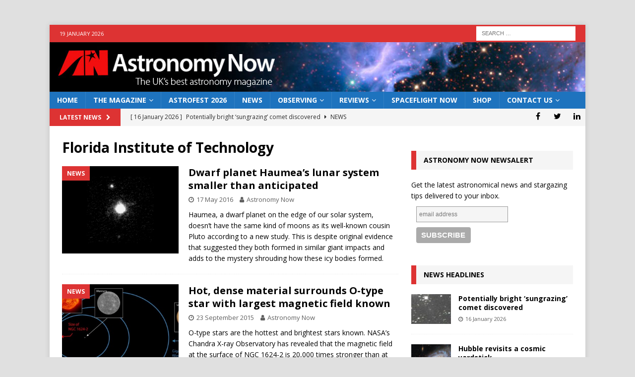

--- FILE ---
content_type: text/html; charset=utf-8
request_url: https://www.google.com/recaptcha/api2/aframe
body_size: 269
content:
<!DOCTYPE HTML><html><head><meta http-equiv="content-type" content="text/html; charset=UTF-8"></head><body><script nonce="SGXzziw-qVyuC1HnGKxqiw">/** Anti-fraud and anti-abuse applications only. See google.com/recaptcha */ try{var clients={'sodar':'https://pagead2.googlesyndication.com/pagead/sodar?'};window.addEventListener("message",function(a){try{if(a.source===window.parent){var b=JSON.parse(a.data);var c=clients[b['id']];if(c){var d=document.createElement('img');d.src=c+b['params']+'&rc='+(localStorage.getItem("rc::a")?sessionStorage.getItem("rc::b"):"");window.document.body.appendChild(d);sessionStorage.setItem("rc::e",parseInt(sessionStorage.getItem("rc::e")||0)+1);localStorage.setItem("rc::h",'1768846807604');}}}catch(b){}});window.parent.postMessage("_grecaptcha_ready", "*");}catch(b){}</script></body></html>